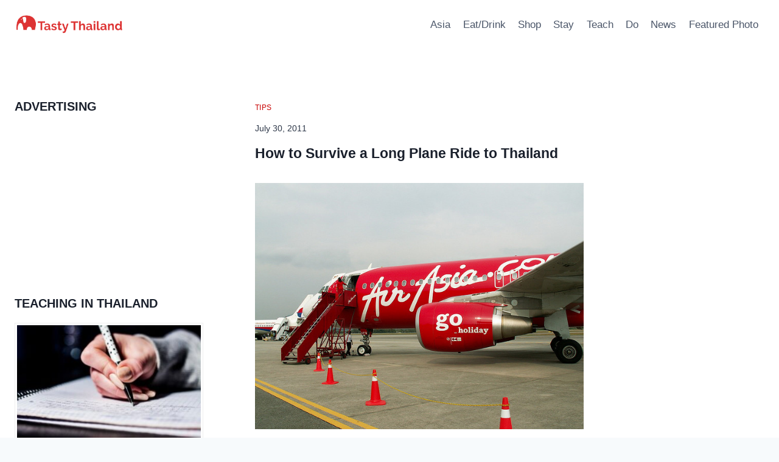

--- FILE ---
content_type: text/html; charset=utf-8
request_url: https://www.google.com/recaptcha/api2/aframe
body_size: 268
content:
<!DOCTYPE HTML><html><head><meta http-equiv="content-type" content="text/html; charset=UTF-8"></head><body><script nonce="brdZ1f4a1KCFqUH05Gxh9Q">/** Anti-fraud and anti-abuse applications only. See google.com/recaptcha */ try{var clients={'sodar':'https://pagead2.googlesyndication.com/pagead/sodar?'};window.addEventListener("message",function(a){try{if(a.source===window.parent){var b=JSON.parse(a.data);var c=clients[b['id']];if(c){var d=document.createElement('img');d.src=c+b['params']+'&rc='+(localStorage.getItem("rc::a")?sessionStorage.getItem("rc::b"):"");window.document.body.appendChild(d);sessionStorage.setItem("rc::e",parseInt(sessionStorage.getItem("rc::e")||0)+1);localStorage.setItem("rc::h",'1767986531750');}}}catch(b){}});window.parent.postMessage("_grecaptcha_ready", "*");}catch(b){}</script></body></html>